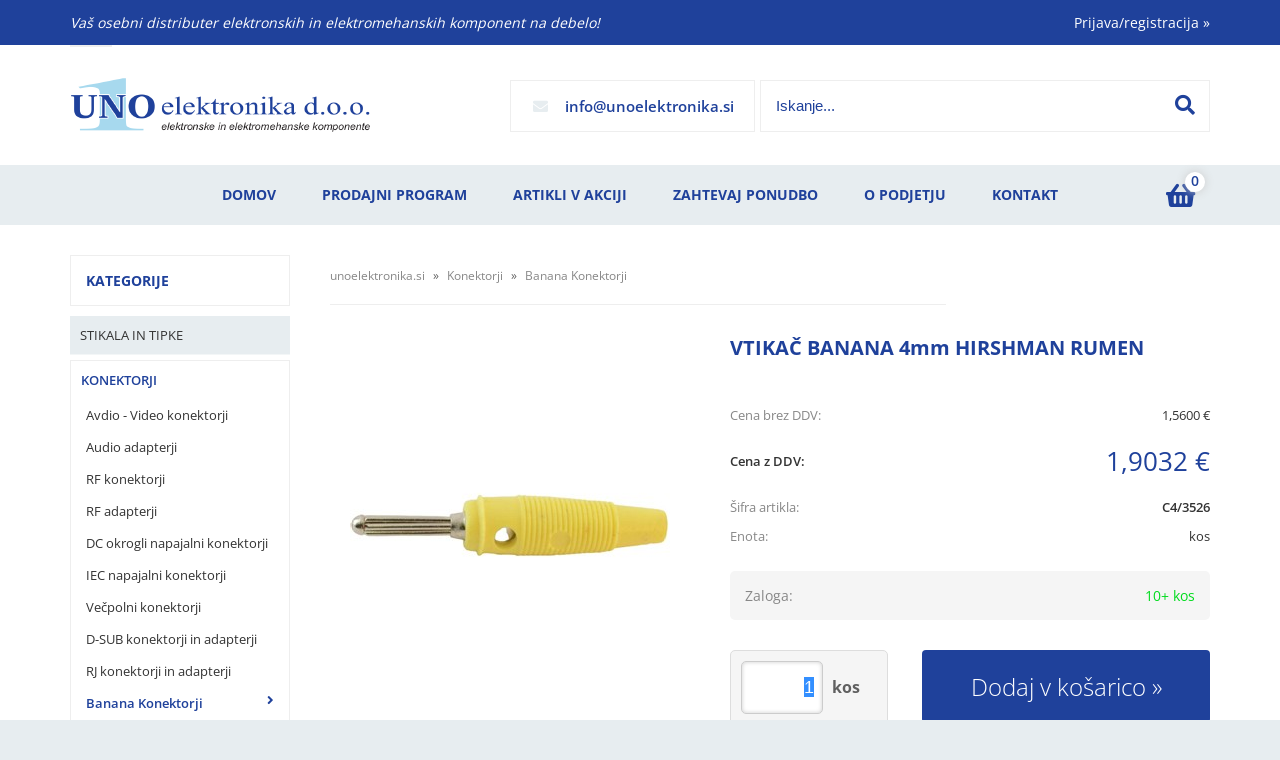

--- FILE ---
content_type: text/html; charset=utf-8
request_url: https://www.unoelektronika.si/izdelek/C4-sls-3526/vtikac-banana-4mm-hirshman-rumen
body_size: 22805
content:

<!DOCTYPE html>
<html lang='sl' data-shoptype='B2C' data-skin='uno' data-userstatus='anonymous'>

<head><meta charset="UTF-8" />
    <meta name="viewport" content='width=device-width, initial-scale=1'/>
    <meta name='mobile-web-app-capable' content='yes'>
<meta name='apple-mobile-web-app-status-bar-style' content='black-translucent'>
<link rel="canonical" href="https://www.unoelektronika.si/izdelek/C4-sls-3526/vtikac-banana-4mm-hirshman-rumen" />
<meta name='robots' content='index, follow' /><meta name='Googlebot' content='follow' /><meta name="fragment" content="!">
    <!--[if IE]><meta http-equiv="X-UA-Compatible" content="IE=Edge" /><![endif]-->
    
<style>.product-detail-container{border:1px solid #ccc}.product-detail-container ul li.price{font-weight:bold}.product-detail-container ul li.price p{font-size:15px}.product-detail-image{max-width:202px;overflow:hidden;margin:30px 28px 30px 0;float:left;padding-bottom:5px}.product-detail-image>a{border-radius:5px;-moz-border-radius:5px;-webkit-border-radius:5px;display:block;overflow:hidden;width:200px;position:relative;border:1px solid transparent;margin:0;padding:0}.product-detail-image>a>span,.product-detail-image>ul>li>a>span{position:absolute;top:0;left:0;width:100%;height:100%;display:block;background-color:transparent;filter:progid:DXImageTransform.Microsoft.gradient(startColorstr=#70f5f5f5,endColorstr=#70f5f5f5);zoom:1;background-color:rgba(250,250,250,.7);background-position:center;background-image:url(/img/icon-zoom.png);background-repeat:no-repeat;border-radius:5px;-moz-border-radius:5px;-webkit-border-radius:5px}.product-detail-image>ul>li>a>span{background-image:url(/img/icon-zoom-small.png)}.product-detail-image>ul>li.youtubeThumb>a>span{background-image:none;display:none}.product-detail-image>ul>li.youtubeThumb>a>img{opacity:.8}.product-detail-image>ul>li.youtubeThumb>a:hover>img{opacity:.3}.product-detail-image>ul>li.youtubeThumb>a>.embed-youtube-play{position:absolute;left:calc(50% - 20px);top:calc(50% - 20px);width:40px;height:40px;mask-image:url("/img/icons/fa-circle-play.svg");-webkit-mask-image:url("/img/icons/fa-circle-play.svg");background-color:#fff;mask-repeat:no-repeat;-webkit-mask-repeat:no-repeat;mask-position:center center}.product-detail-image>ul>li.youtubeThumb>a:hover>.embed-youtube-play{background-color:red}.product-detail-image>ul{float:left;margin:0 0 0 -10px}.product-detail-image>ul>li{float:left;margin:10px 0 0 10px;width:60px;height:60px;display:block;position:relative}.product-detail-image>a>img,.product-detail-image>ul>li>a>img{display:block;position:relative;z-index:0;border-radius:5px;-moz-border-radius:5px;-webkit-border-radius:5px}.product-detail-image>ul>li>a>img{width:60px;height:auto}.product-detail-image>ul>li>a{display:block;width:60px;height:60px;border-radius:5px;-moz-border-radius:5px;-webkit-border-radius:5px;border:1px solid #eee;overflow:hidden}.product-detail-rightcol{width:500px;float:right}.product-detail-rightcol>ul{width:500px;float:right;list-style:none;margin:10px 0 20px}.product-detail-rightcol>ul.pricesData{margin:0}.product-detail-rightcol>ul#tableData{margin-top:0}.product-detail-rightcol>ul>li{border-bottom:1px dotted #ccc;padding:5px;display:block;margin:0;font-size:12px;color:gray}.product-detail-rightcol>ul>li>p{float:right;color:#404040}.product-detail-rightcol>ul>li>p>b{font-size:14px}.product-detail-rightcol>ul>li>p>a,.product-detail-shortdesc>div>a{color:#404040;text-decoration:underline}.product-detail-rightcol>ul>li>p>a:hover,.product-detail-shortdesc>div>a:hover{text-decoration:none}.product-detail-rightcol #linkedProducts{width:100%;background:#f5f5f5;border-radius:5px;overflow:hidden;margin:0 0 20px}.product-detail-rightcol #linkedProducts h3{background:#eee;color:#333;font-size:14px;font-weight:600;padding:10px}.product-detail-rightcol #linkedProducts ul li{color:#333;font-size:13px;line-height:18px;font-weight:400;border-top:1px solid #fff;position:relative;padding:0 0 0 36px;overflow:hidden}.product-detail-rightcol #linkedProducts ul li span{font-weight:600;right:10px;top:calc(50% - 9px);position:absolute}.product-detail-rightcol #linkedProducts ul li label{height:56px;display:table-cell;vertical-align:middle;box-sizing:border-box;padding:10px 80px 10px 0}.product-detail-rightcol #linkedProducts ul li label a{color:#333}.product-detail-rightcol #linkedProducts ul li img{display:block;float:left;margin-right:10px}.product-detail-rightcol #linkedProducts ul li a:hover{text-decoration:underline}.product-detail-rightcol #linkedProducts ul li input[type=checkbox]{position:absolute;top:calc(50% - 6px);left:10px}.product-detail-rightcol #social{background:#f5f5f5}#social{margin:0 0 10px;padding:5px}#social .fb-like,#social .twitter-share-button,#social .google-plus{float:right;margin:0 0 0 10px;height:20px!important}#social .fb-like>span{height:22px!important}#social .google-plus{width:60px!important}#social .twitter-share-button{width:80px!important}.product-detail-rightcol .quantity{width:142px;float:right;margin:10px 40px 0 0;border:1px solid #ddd;background:#f5f5f5;padding:10px;-webkit-border-radius:5px;-moz-border-radius:5px;border-radius:5px;color:#606060}.product-detail-rightcol .quantity input{padding:8px;border:1px solid #ccc;background:#fff;color:#404040;-webkit-border-radius:5px;-moz-border-radius:5px;border-radius:5px;box-shadow:inset 0 0 4px #ccc;-webkit-box-shadow:inset 0 0 4px #ccc;-moz-box-shadow:inset 0 0 4px #ccc;width:65px;text-align:right;margin-right:5px;font-size:18px;line-height:18px}.product-detail-rightcol a#product-add,.product-detail-rightcol a#product-inquiry{width:150px;float:right;margin:10px 0;text-align:center;border:1px solid #000;background:#404040;color:#fff;padding:20px 0;font-size:18px;border-radius:10px;-moz-border-radius:10px;-webkit-border-radius:10px;cursor:pointer;-webkit-box-shadow:0 0 4px 0 #aaa;-moz-box-shadow:0 0 4px 0 #aaa;box-shadow:0 0 4px 0 #aaa;display:block}.product-detail-rightcol a:hover#product-add,.product-detail-rightcol a:hover#product-inquiry{background:#505050}.product-detail-rightcol a#product-add.disabled{background-color:#ccc;cursor:default}.product-detail-shortdesc{color:#404040;margin:30px 0 0;background:#f5f5f5;padding:10px;border-radius:5px;-moz-border-radius:5px;-webkit-border-radius:5px;float:right;display:block}.product-detail-shortdesc>div{font-size:12px;line-height:18px}.product-detail-shortdesc table{border-collapse:collapse;font-size:12px;width:100%}.product-detail-shortdesc table tr,.product-detail-desc table tr{border-bottom:1px dotted #ddd}.product-detail-shortdesc table tr td,.product-detail-desc table tr td{padding:5px}.product-detail-shortdesc table tr td{text-align:right}.product-detail-shortdesc table tr th,.product-detail-desc table tr th{padding:5px;font-weight:normal;text-align:left;color:gray}.product-detail-rightcol #freedelivery{display:block;width:100%;margin:-20px 0 20px}.product-detail-rightcol .freedelivery{display:block;padding:10px 0;font-size:13px;line-height:20px;color:#404040;font-weight:400;vertical-align:middle}.product-detail-rightcol .freedelivery:before{content:"";background:url("/img/icons/fas fa-truck.svg") left center no-repeat;width:24px;height:19.2px;display:inline-block;margin-right:20px;vertical-align:middle}.product-detail-rightcol p.freedelivery svg{width:24px;fill:#999;position:absolute;left:40px;top:35px}.product-detail-desc{background:#f5f5f5;padding:10px;border-radius:3px;-moz-border-radius:3px;-webkit-border-radius:3px;box-shadow:0 0 3px #aaa;-webkit-box-shadow:0 0 3px #aaa;-moz-box-shadow:0 0 3px #aaa;margin:40px 0 0}.product-detail-desc h3{border-bottom:1px solid #e5e5e5;padding:10px;font-size:16px;color:#606060;text-shadow:none}.product-detail-desc iframe,#article-title div.desc p iframe{width:640px;height:480px}.product-detail-desc div{padding:10px;font-size:12px;line-height:18px;color:#404040}.product-detail-desc a{color:#404040;text-decoration:underline}.product-detail-desc a:hover{text-decoration:none}.product-detail-desc table tr{font-size:12px;border:dotted 1px #e5e5e5}.product-detail-desc table th,.product-detail-desc table td{padding:5px 15px}.product-detail-desc ul{list-style-type:disc;padding:10px;line-height:18px;color:#404040}.product-detail-desc ul>li{margin:0 0 5px 5px}.product-detail-desc p{padding-top:10px}.unavailable{text-align:center;background:#d86464;border-radius:5px;padding:10px;margin-top:10px;color:#fff}.unavailable h2{margin:0 0 10px;font-size:20px}.unavailable p{font-size:12px}#stock-info{border-radius:5px;-moz-border-radius:5px;-webkit-border-radius:5px;background:#f5f5f5;padding:15px;position:relative;margin-bottom:20px}#stock-info p{color:#404040;font-size:16px;font-weight:bold}#stock-info p a{color:#404040;text-decoration:underline}#stock-info p.stockreminder{margin-top:10px}#stock-info p span{float:right;display:inline-block}#stock-info p span>i{font-style:normal}#stock-info p span.stock-yes{color:#00db1d}#stock-info p span.stock-no{color:red}#stock-info p span.stock-alert{color:#ff8135}#stock-info p span.supply{font-weight:normal;margin-left:10px}#stock-info>i{color:gray;font-size:12px}#stock-info>a[data-tooltip]:link,#stock-info>a[data-tooltip]:visited{position:absolute;text-decoration:none;display:block;font-weight:bold;font-size:14px;line-height:14px;background:gray;color:#fff;-webkit-border-radius:11px;-moz-border-radius:11px;border-radius:11px;width:22px;height:14px;text-align:center;bottom:10px;right:10px;padding:4px 0}#stock-info>a[data-tooltip]:hover{background:#202020}#stock-info>a[data-tooltip]:before{right:3px}article.extra>h3{font-size:16px;margin:40px 0 10px}div.options{float:right;border:solid 2px #404040;border-radius:5px;-moz-border-radius:5px;-webkit-border-radius:5px;margin:10px 0 20px 50px}div.options table{font-size:12px;line-height:12px;width:100%}div.options table th{font-weight:normal;background-color:#404040;color:#fff}div.options table th,div.options table td{text-align:left;padding:6px 20px}div.options table tr{border-bottom:dotted 1px #ccc}div.options table tr:first-child,div.options table tr:last-child{border:none}div.options table td.stock{text-align:center;vertical-align:middle}div.options table td.stock i{font-size:18px}div.options table td.stock .fa-check{color:#50c24e}div.options table td.stock .fa-times{color:red}div.options table th.stock,div.options table td.stock{text-align:center;padding:6px 5px}div.options table th.price,div.options table td.price{text-align:right;padding:6px 10px;white-space:nowrap}div.options table tr.disabled td{color:#aaa}div.options table tr:not(.disabled):hover{background-color:#efefef}div.options table tr:not(.disabled){cursor:pointer}div.options table tr.on{cursor:default;font-weight:bold;background-color:#efefef}div.options table a{color:#404040;text-decoration:underline}div.options table a:hover{text-decoration:none}.options #colorList a,.colors span{width:15px;margin-right:5px;border:solid 1px #efefef}.options span.color{display:inline-block;background-repeat:no-repeat;background-position:center;width:15px;height:15px}.options span.color.half{width:7px}.options span.color.third{width:5px}.options span.color.quarter{width:3px}.options span.color.fifth{width:3px}.options{width:320px;border:1px solid #ddd!important;background:#f5f5f5;padding:20px 20px 10px}.options>div{font-size:12px;color:#606060}.options label{cursor:default;display:block;margin-bottom:8px;font-weight:normal;color:#606060;font-size:12px}.options div#sizeList,.options div#colorList{margin-bottom:15px}.options select#ddlSizes,.options select#ddlColors{padding:8px;border:1px solid #ccc;background:#fff;color:#404040;-webkit-border-radius:5px;-moz-border-radius:5px;border-radius:5px;box-shadow:inset 0 0 4px #ccc;-webkit-box-shadow:inset 0 0 4px #ccc;-moz-box-shadow:inset 0 0 4px #ccc;width:318px}#baguetteBox-overlay{display:none;opacity:0;position:fixed;overflow:hidden;top:0;left:0;width:100%;height:100%;z-index:1000000;background-color:#222;background-color:rgba(0,0,0,.8);-webkit-transition:opacity .5s ease;transition:opacity .5s ease}#baguetteBox-overlay.visible{opacity:1}#baguetteBox-overlay .full-image{display:inline-block;position:relative;width:100%;height:100%;text-align:center}#baguetteBox-overlay .full-image figure{display:inline;margin:0;height:100%}#baguetteBox-overlay .full-image img{display:inline-block;width:auto;height:auto;max-height:100%;max-width:100%;vertical-align:middle;-webkit-box-shadow:0 0 8px rgba(0,0,0,.6);-moz-box-shadow:0 0 8px rgba(0,0,0,.6);box-shadow:0 0 8px rgba(0,0,0,.6)}#baguetteBox-overlay .full-image figcaption{display:block;position:absolute;bottom:0;width:100%;text-align:center;line-height:1.8;white-space:normal;color:#ccc;background-color:#000;background-color:rgba(0,0,0,.6);font-family:sans-serif}#baguetteBox-overlay .full-image:before{content:"";display:inline-block;height:50%;width:1px;margin-right:-1px}#baguetteBox-slider{position:absolute;left:0;top:0;height:100%;width:100%;white-space:nowrap;-webkit-transition:left .4s ease,-webkit-transform .4s ease;transition:left .4s ease,-webkit-transform .4s ease;transition:left .4s ease,transform .4s ease;transition:left .4s ease,transform .4s ease,-webkit-transform .4s ease,-moz-transform .4s ease}#baguetteBox-slider.bounce-from-right{-webkit-animation:bounceFromRight .4s ease-out;animation:bounceFromRight .4s ease-out}#baguetteBox-slider.bounce-from-left{-webkit-animation:bounceFromLeft .4s ease-out;animation:bounceFromLeft .4s ease-out}@-webkit-keyframes bounceFromRight{0%,100%{margin-left:0}50%{margin-left:-30px}}@keyframes bounceFromRight{0%,100%{margin-left:0}50%{margin-left:-30px}}@-webkit-keyframes bounceFromLeft{0%,100%{margin-left:0}50%{margin-left:30px}}@keyframes bounceFromLeft{0%,100%{margin-left:0}50%{margin-left:30px}}.baguetteBox-button#next-button,.baguetteBox-button#previous-button{top:50%;top:calc(50% - 30px);width:44px;height:60px}.baguetteBox-button{position:absolute;cursor:pointer;outline:0;padding:0;margin:0;border:0;-moz-border-radius:15%;border-radius:15%;background-color:#323232;background-color:rgba(50,50,50,.5);color:#ddd;font:1.6em sans-serif;-webkit-transition:background-color .4s ease;transition:background-color .4s ease}.baguetteBox-button:focus,.baguetteBox-button:hover{background-color:rgba(50,50,50,.9)}.baguetteBox-button#next-button{right:2%}.baguetteBox-button#previous-button{left:2%}.baguetteBox-button#close-button{top:20px;right:2%;right:calc(2% + 6px);width:30px;height:30px}.baguetteBox-button svg{position:absolute;left:0;top:0}.baguetteBox-spinner{width:40px;height:40px;display:inline-block;position:absolute;top:50%;left:50%;margin-top:-20px;margin-left:-20px}.baguetteBox-double-bounce1,.baguetteBox-double-bounce2{width:100%;height:100%;-moz-border-radius:50%;border-radius:50%;background-color:#fff;opacity:.6;position:absolute;top:0;left:0;-webkit-animation:bounce 2s infinite ease-in-out;animation:bounce 2s infinite ease-in-out}.baguetteBox-double-bounce2{-webkit-animation-delay:-1s;animation-delay:-1s}@-webkit-keyframes bounce{0%,100%{-webkit-transform:scale(0);transform:scale(0)}50%{-webkit-transform:scale(1);transform:scale(1)}}@keyframes bounce{0%,100%{-webkit-transform:scale(0);-moz-transform:scale(0);transform:scale(0)}50%{-webkit-transform:scale(1);-moz-transform:scale(1);transform:scale(1)}}</style>
<style>@font-face{font-family:'Open Sans';font-style:normal;font-weight:300;src:url('/css/fonts/open-sans-v27-latin-ext_latin-300.eot');src:local(''),url('/css/fonts/open-sans-v27-latin-ext_latin-300.eot?#iefix') format('embedded-opentype'),url('/css/fonts/open-sans-v27-latin-ext_latin-300.woff2') format('woff2'),url('/css/fonts/open-sans-v27-latin-ext_latin-300.woff') format('woff'),url('/css/fonts/open-sans-v27-latin-ext_latin-300.ttf') format('truetype'),url('/css/fonts/open-sans-v27-latin-ext_latin-300.svg#OpenSans') format('svg')}@font-face{font-family:'Open Sans';font-style:normal;font-weight:500;src:url('/css/fonts/open-sans-v27-latin-ext_latin-500.eot');src:local(''),url('/css/fonts/open-sans-v27-latin-ext_latin-500.eot?#iefix') format('embedded-opentype'),url('/css/fonts/open-sans-v27-latin-ext_latin-500.woff2') format('woff2'),url('/css/fonts/open-sans-v27-latin-ext_latin-500.woff') format('woff'),url('/css/fonts/open-sans-v27-latin-ext_latin-500.ttf') format('truetype'),url('/css/fonts/open-sans-v27-latin-ext_latin-500.svg#OpenSans') format('svg')}@font-face{font-family:'Open Sans';font-style:normal;font-weight:400;src:url('/css/fonts/open-sans-v27-latin-ext_latin-regular.eot');src:local(''),url('/css/fonts/open-sans-v27-latin-ext_latin-regular.eot?#iefix') format('embedded-opentype'),url('/css/fonts/open-sans-v27-latin-ext_latin-regular.woff2') format('woff2'),url('/css/fonts/open-sans-v27-latin-ext_latin-regular.woff') format('woff'),url('/css/fonts/open-sans-v27-latin-ext_latin-regular.ttf') format('truetype'),url('/css/fonts/open-sans-v27-latin-ext_latin-regular.svg#OpenSans') format('svg')}@font-face{font-family:'Open Sans';font-style:normal;font-weight:600;src:url('/css/fonts/open-sans-v27-latin-ext_latin-600.eot');src:local(''),url('/css/fonts/open-sans-v27-latin-ext_latin-600.eot?#iefix') format('embedded-opentype'),url('/css/fonts/open-sans-v27-latin-ext_latin-600.woff2') format('woff2'),url('/css/fonts/open-sans-v27-latin-ext_latin-600.woff') format('woff'),url('/css/fonts/open-sans-v27-latin-ext_latin-600.ttf') format('truetype'),url('/css/fonts/open-sans-v27-latin-ext_latin-600.svg#OpenSans') format('svg')}@font-face{font-family:'Open Sans';font-style:normal;font-weight:700;src:url('/css/fonts/open-sans-v27-latin-ext_latin-700.eot');src:local(''),url('/css/fonts/open-sans-v27-latin-ext_latin-700.eot?#iefix') format('embedded-opentype'),url('/css/fonts/open-sans-v27-latin-ext_latin-700.woff2') format('woff2'),url('/css/fonts/open-sans-v27-latin-ext_latin-700.woff') format('woff'),url('/css/fonts/open-sans-v27-latin-ext_latin-700.ttf') format('truetype'),url('/css/fonts/open-sans-v27-latin-ext_latin-700.svg#OpenSans') format('svg')}@font-face{font-family:'Open Sans';font-style:normal;font-weight:800;src:url('/css/fonts/open-sans-v27-latin-ext_latin-800.eot');src:local(''),url('/css/fonts/open-sans-v27-latin-ext_latin-800.eot?#iefix') format('embedded-opentype'),url('/css/fonts/open-sans-v27-latin-ext_latin-800.woff2') format('woff2'),url('/css/fonts/open-sans-v27-latin-ext_latin-800.woff') format('woff'),url('/css/fonts/open-sans-v27-latin-ext_latin-800.ttf') format('truetype'),url('/css/fonts/open-sans-v27-latin-ext_latin-800.svg#OpenSans') format('svg')}</style><link href="/css/general?v=5j8Sz6ZNGd4oZQFmS5iNU4-Di0CTyW7Xi1tCNQ6HFQI1" rel="stylesheet"/>

    <script>function docReady(fn){ if (document.readyState==="complete" || document.readyState==="interactive"){ setTimeout(fn,1); } else { document.addEventListener("DOMContentLoaded",fn); } }</script>
    <link rel='shortcut icon' href='/skin/uno/favicon.ico' /><!-- Global site tag (gtag.js) -->
                                    <script async src='https://www.googletagmanager.com/gtag/js?id=G-V5VWBMYQH5'></script>
                                    <script>
                                      window.dataLayer = window.dataLayer || [];
                                      function gtag(){dataLayer.push(arguments);}
                                      gtag('js', new Date());
                                      gtag('config', 'G-V5VWBMYQH5');
                                    </script><meta property="og:title" content="VTIKAČ BANANA 4mm HIRSHMAN RUMEN - UNO elektronika d.o.o." /><meta property="og:type" content="website" /><meta property="og:site_name" content="Vaša prva izbira!" /><meta property="og:url" content="https://www.unoelektronika.si/izdelek/C4-sls-3526/vtikac-banana-4mm-hirshman-rumen" /><meta property="og:description" content="Vtikač banana 4mm na vzmet s stransko vtičnico premer: 4mm barva: rumena nosilnost: 30A 30VCA 60VDC priklop vodnika: s privijačenjem za vodnike preseka ..." /><meta property="og:id" content="C4/3526" /><meta property="og:image" content="https://www.unoelektronika.si/image.ashx?id=C4%2F3526&amp;size=500&amp;fill=1&amp;.jpg&amp;fill=1&amp;watermark=0" /><meta property="og:image:width" content="500" /><meta property="og:image:height" content="500" /><meta property="product:condition" content="new" /><meta property="product:availability" content="in stock" /><meta property="product:price:amount" content="1.9032" /><meta property="product:price:currency" content="EUR" /><title>
	VTIKAČ BANANA 4mm HIRSHMAN RUMEN - UNO elektronika d.o.o.
</title><meta name="description" content="Vtikač banana 4mm na vzmet s stransko vtičnico premer: 4mm barva: rumena nosilnost: 30A 30VCA 60VDC priklop vodnika: s privijačenjem za vodnike preseka ..." /><meta name="keywords" content="VTIKAČ,BANANA,4mm,HIRSHMAN,RUMEN, uno elektronika" /></head>
<body id="Body1" class="bodyProduct">

<nav id='sidebar' style='display:none'>
<ul class='sidebarTop'></ul>
<ul class='headernav'></ul>
<ul id='sidebarCategories'><li><a Class='expandable' href='javascript:'></a><a class='toplevel hasChilds dynamic' href='/katalog/26/stikala-in-tipke' data-id='26' title='Stikala in tipke'>Stikala in tipke</a>
<ul><li><a href='/katalog/112/tipke' data-id='112' title='Tipke'>Tipke</a></li>
<li><a href='/katalog/114/stikala' data-id='114' title='Stikala'>Stikala</a></li>
<li><a href='/katalog/113/vzvodna-stikala' data-id='113' title='Vzvodna stikala'>Vzvodna stikala</a></li>
<li><a href='/katalog/115/koncna-stikala' data-id='115' title='Končna stikala'>Končna stikala</a></li>
<li><a href='/katalog/116/termicni-odklopniki-stikala' data-id='116' title='Termični odklopniki - stikala'>Termični odklopniki - stikala</a></li>
<li><a href='/katalog/117/zascita-za-stikala' data-id='117' title='Zaščita za stikala'>Zaščita za stikala</a></li>
<li><a href='/katalog/186/ostala-stikala' data-id='186' title='Ostala stikala'>Ostala stikala</a></li>
</ul>
</li>
<li><a Class='expandable on' href='javascript:'></a><a class='toplevel hasChilds dynamic on' href='/katalog/1/konektorji' data-id='1' title='Konektorji'>Konektorji</a>
<ul class='expand'><li><a href='/katalog/2/avdio-video-konektorji' data-id='2' title='Avdio - Video konektorji'>Avdio - Video konektorji</a></li>
<li><a href='/katalog/5/audio-adapterji' data-id='5' title='Audio adapterji'>Audio adapterji</a></li>
<li><a href='/katalog/10/rf-konektorji' data-id='10' title='RF konektorji'>RF konektorji</a></li>
<li><a href='/katalog/118/rf-adapterji' data-id='118' title='RF adapterji'>RF adapterji</a></li>
<li><a href='/katalog/17/dc-okrogli-napajalni-konektorji' data-id='17' title='DC okrogli napajalni konektorji'>DC okrogli napajalni konektorji</a></li>
<li><a href='/katalog/11/iec-napajalni-konektorji' data-id='11' title='IEC napajalni konektorji'>IEC napajalni konektorji</a></li>
<li><a Class='expandable' href='javascript:'></a><a class='hasChilds dynamic' href='/katalog/6/vecpolni-konektorji' data-id='6' title='Večpolni konektorji'>Večpolni konektorji</a>
<ul><li><a href='/katalog/8/okrogli-vecpolni-konektorji' data-id='8' title='Okrogli večpolni konektorji'>Okrogli večpolni konektorji</a></li>
<li><a href='/katalog/19/pravokotni-vecpolni-konektorji' data-id='19' title='Pravokotni večpolni konektorji'>Pravokotni večpolni konektorji</a></li>
<li><a href='/katalog/175/pini-za-vecpolne-konektorje' data-id='175' title='Pini za večpolne konektorje'>Pini za večpolne konektorje</a></li>
</ul>
</li>
<li><a href='/katalog/15/d-sub-konektorji-in-adapterji' data-id='15' title='D-SUB konektorji in adapterji'>D-SUB konektorji in adapterji</a></li>
<li><a href='/katalog/16/rj-konektorji-in-adapterji' data-id='16' title='RJ konektorji in adapterji'>RJ konektorji in adapterji</a></li>
<li><a class='on selected' href='/katalog/9/banana-konektorji' data-id='9' title='Banana Konektorji'>Banana Konektorji</a></li>
<li><a href='/katalog/13/vijacne-letvice' data-id='13' title='Vijačne letvice'>Vijačne letvice</a></li>
<li><a href='/katalog/12/solarni-konektorji' data-id='12' title='Solarni konektorji'>Solarni konektorji</a></li>
<li><a href='/katalog/224/konektorji-za-induktivne-senzorje' data-id='224' title='Konektorji za induktivne senzorje'>Konektorji za induktivne senzorje</a></li>
<li><a href='/katalog/20/ostali-konektorji' data-id='20' title='Ostali konektorji'>Ostali konektorji</a></li>
</ul>
</li>
<li><a Class='expandable' href='javascript:'></a><a class='toplevel hasChilds dynamic' href='/katalog/35/vezni-elementi-kabel-cevlji' data-id='35' title='Vezni elementi - kabel čevlji'>Vezni elementi - kabel čevlji</a>
<ul><li><a href='/katalog/129/faston' data-id='129' title='Faston'>Faston</a></li>
<li><a href='/katalog/130/izolacija-za-fastone' data-id='130' title='Izolacija za Fastone'>Izolacija za Fastone</a></li>
<li><a href='/katalog/131/blokci-faston' data-id='131' title='Blokci Faston'>Blokci Faston</a></li>
<li><a href='/katalog/134/ocesni-cevljicki-in-vilice' data-id='134' title='Očesni čevljički in vilice'>Očesni čevljički in vilice</a></li>
<li><a href='/katalog/132/votlice' data-id='132' title='Votlice'>Votlice</a></li>
<li><a href='/katalog/133/tulci' data-id='133' title='Tulci'>Tulci</a></li>
<li><a href='/katalog/164/vrstne-sponke' data-id='164' title='Vrstne sponke'>Vrstne sponke</a></li>
<li><a href='/katalog/187/ostali-vezni-elementi' data-id='187' title='Ostali vezni elementi'>Ostali vezni elementi</a></li>
</ul>
</li>
<li><a Class='expandable' href='javascript:'></a><a class='toplevel hasChilds dynamic' href='/katalog/22/baterije-in-akumulatorji' data-id='22' title='Baterije in Akumulatorji'>Baterije in Akumulatorji</a>
<ul><li><a href='/katalog/103/alkalne-baterije' data-id='103' title='Alkalne baterije'>Alkalne baterije</a></li>
<li><a href='/katalog/104/litijeve-baterije' data-id='104' title='Litijeve baterije'>Litijeve baterije</a></li>
<li><a href='/katalog/105/gumb-baterije' data-id='105' title='Gumb baterije'>Gumb baterije</a></li>
<li><a href='/katalog/53/akumulatorji-ni-mh-ni-cd' data-id='53' title='Akumulatorji Ni-Mh, Ni-cd'>Akumulatorji Ni-Mh, Ni-cd</a></li>
<li><a href='/katalog/102/suho-svinceni-pb-akumulatorji' data-id='102' title='Suho svinčeni Pb akumulatorji'>Suho svinčeni Pb akumulatorji</a></li>
<li><a href='/katalog/106/baterije-za-rocno-orodje' data-id='106' title='Baterije za ročno orodje'>Baterije za ročno orodje</a></li>
<li><a href='/katalog/119/nosilci-baterij-in-pribor' data-id='119' title='Nosilci baterij in pribor'>Nosilci baterij in pribor</a></li>
</ul>
</li>
<li><a Class='expandable' href='javascript:'></a><a class='toplevel hasChilds dynamic' href='/katalog/47/napajalniki-polnilci' data-id='47' title='Napajalniki, Polnilci'>Napajalniki, Polnilci</a>
<ul><li><a href='/katalog/75/napajalniki' data-id='75' title='Napajalniki'>Napajalniki</a></li>
<li><a href='/katalog/73/polnilci' data-id='73' title='Polnilci'>Polnilci</a></li>
<li><a href='/katalog/120/laboratorijski-napajalniki' data-id='120' title='Laboratorijski napajalniki'>Laboratorijski napajalniki</a></li>
</ul>
</li>
<li><a Class='expandable' href='javascript:'></a><a class='toplevel hasChilds dynamic' href='/katalog/171/pretvorniki-in-ups' data-id='171' title='Pretvorniki in UPS'>Pretvorniki in UPS</a>
<ul><li><a href='/katalog/173/pretvorniki' data-id='173' title='Pretvorniki'>Pretvorniki</a></li>
<li><a href='/katalog/174/ups-neprekinjeno-napajanje' data-id='174' title='UPS neprekinjeno napajanje'>UPS neprekinjeno napajanje</a></li>
</ul>
</li>
<li><a Class='expandable' href='javascript:'></a><a class='toplevel hasChilds dynamic' href='/katalog/166/releji' data-id='166' title='Releji'>Releji</a>
<ul><li><a href='/katalog/167/releji' data-id='167' title='Releji'>Releji</a></li>
<li><a href='/katalog/211/casovni-releji' data-id='211' title='Časovni releji'>Časovni releji</a></li>
<li><a href='/katalog/169/podnozja-releja' data-id='169' title='Podnožja releja'>Podnožja releja</a></li>
<li><a href='/katalog/168/polprevodniski-releji-ssr' data-id='168' title='Polprevodniški releji SSR'>Polprevodniški releji SSR</a></li>
</ul>
</li>
<li><a Class='expandable' href='javascript:'></a><a class='toplevel hasChilds dynamic' href='/katalog/24/ventilatorji-in-pribor' data-id='24' title='Ventilatorji in pribor'>Ventilatorji in pribor</a>
<ul><li><a href='/katalog/188/ventilatorji' data-id='188' title='Ventilatorji'>Ventilatorji</a></li>
<li><a href='/katalog/142/zascitne-mrezice-in-filtri' data-id='142' title='Zaščitne mrežice in filtri'>Zaščitne mrežice in filtri</a></li>
<li><a href='/katalog/214/napajalni-kabli-za-ventilatorje' data-id='214' title='Napajalni kabli za ventilatorje'>Napajalni kabli za ventilatorje</a></li>
</ul>
</li>
<li><a Class='expandable' href='javascript:'></a><a class='toplevel hasChilds dynamic' href='/katalog/29/varovalke' data-id='29' title='Varovalke'>Varovalke</a>
<ul><li><a href='/katalog/122/varovalke-5x20mm' data-id='122' title='Varovalke 5x20mm'>Varovalke 5x20mm</a></li>
<li><a href='/katalog/221/varovalke-5x25mm' data-id='221' title='Varovalke 5x25mm'>Varovalke 5x25mm</a></li>
<li><a href='/katalog/123/varovalke-63x32mm' data-id='123' title='Varovalke 6,3x32mm'>Varovalke 6,3x32mm</a></li>
<li><a href='/katalog/193/varovalke-10x38mm' data-id='193' title='Varovalke 10x38mm'>Varovalke 10x38mm</a></li>
<li><a href='/katalog/66/nozaste-varovalke' data-id='66' title='Nožaste varovalke'>Nožaste varovalke</a></li>
<li><a href='/katalog/124/varovalke-za-na-tiskano-vezje' data-id='124' title='Varovalke za na tiskano vezje'>Varovalke za na tiskano vezje</a></li>
<li><a href='/katalog/127/termicni-odklopniki' data-id='127' title='Termični odklopniki'>Termični odklopniki</a></li>
<li><a href='/katalog/125/termicne-varovalke-cut-off' data-id='125' title='Termične varovalke "Cut Off "'>Termične varovalke "Cut Off "</a></li>
<li><a href='/katalog/194/avtomatski-odklopniki' data-id='194' title='Avtomatski odklopniki'>Avtomatski odklopniki</a></li>
<li><a href='/katalog/128/nosilci-varovalk' data-id='128' title='Nosilci varovalk'>Nosilci varovalk</a></li>
<li><a href='/katalog/176/ostale-varovalke' data-id='176' title='Ostale varovalke'>Ostale varovalke</a></li>
</ul>
</li>
<li><a Class='expandable' href='javascript:'></a><a class='toplevel hasChilds dynamic' href='/katalog/28/pasivne-komponente' data-id='28' title='Pasivne komponente'>Pasivne komponente</a>
<ul><li><a href='/katalog/203/upori' data-id='203' title='Upori'>Upori</a></li>
<li><a Class='expandable' href='javascript:'></a><a class='hasChilds dynamic' href='/katalog/155/potenciometri-in-pribor' data-id='155' title='Potenciometri in pribor'>Potenciometri in pribor</a>
<ul><li><a href='/katalog/195/potenciometri' data-id='195' title='Potenciometri'>Potenciometri</a></li>
<li><a href='/katalog/159/gumbi-za-potenciometre' data-id='159' title='Gumbi za potenciometre'>Gumbi za potenciometre</a></li>
</ul>
</li>
<li><a href='/katalog/41/trimerji' data-id='41' title='Trimerji'>Trimerji</a></li>
<li><a href='/katalog/153/poliesterski-kondenzatorji' data-id='153' title='Poliesterski kondenzatorji'>Poliesterski kondenzatorji</a></li>
<li><a href='/katalog/198/polipropilenski-kondenzatorji' data-id='198' title='Polipropilenski kondenzatorji'>Polipropilenski kondenzatorji</a></li>
<li><a href='/katalog/218/keramicni-kondenzatorji' data-id='218' title='Keramični kondenzatorji'>Keramični kondenzatorji</a></li>
<li><a href='/katalog/154/elektrolitski-kondenzatorji' data-id='154' title='Elektrolitski kondenzatorji'>Elektrolitski kondenzatorji</a></li>
<li><a href='/katalog/42/motorski-delovni-kondenzatorji' data-id='42' title='Motorski delovni kondenzatorji'>Motorski delovni kondenzatorji</a></li>
<li><a href='/katalog/43/motorski-zagonski-kondenzatorji' data-id='43' title='Motorski zagonski kondenzatorji'>Motorski zagonski kondenzatorji</a></li>
<li><a href='/katalog/220/kondenzatorji-za-kompenzacijo-jalove-moci' data-id='220' title='Kondenzatorji za kompenzacijo jalove moči'>Kondenzatorji za kompenzacijo jalove moči</a></li>
<li><a href='/katalog/196/temperaturni-senzorji-ntc-ptc-pt100' data-id='196' title='Temperaturni senzorji, NTC, PTC, Pt100,..'>Temperaturni senzorji, NTC, PTC, Pt100,..</a></li>
<li><a href='/katalog/197/vcr-varistorji' data-id='197' title='VCR Varistorji'>VCR Varistorji</a></li>
</ul>
</li>
<li><a Class='expandable' href='javascript:'></a><a class='toplevel hasChilds dynamic' href='/katalog/23/polprevodniske-komponente' data-id='23' title='Polprevodniške komponente'>Polprevodniške komponente</a>
<ul><li><a href='/katalog/157/diode' data-id='157' title='Diode'>Diode</a></li>
<li><a href='/katalog/158/usmerniski-mostici-greatz' data-id='158' title='Usmerniški mostiči - GREATZ'>Usmerniški mostiči - GREATZ</a></li>
<li><a href='/katalog/179/tranzistorji' data-id='179' title='Tranzistorji'>Tranzistorji</a></li>
<li><a href='/katalog/180/scr-triaki' data-id='180' title='SCR, Triaki'>SCR, Triaki</a></li>
<li><a href='/katalog/181/ic-vezja' data-id='181' title='IC vezja'>IC vezja</a></li>
<li><a href='/katalog/182/regulatorji-napetosti' data-id='182' title='Regulatorji napetosti'>Regulatorji napetosti</a></li>
<li><a href='/katalog/183/razno' data-id='183' title='Razno'>Razno</a></li>
</ul>
</li>
<li><a Class='expandable' href='javascript:'></a><a class='toplevel hasChilds dynamic' href='/katalog/45/optoelektronika' data-id='45' title='Optoelektronika'>Optoelektronika</a>
<ul><li><a href='/katalog/79/signalne-zarnice' data-id='79' title='Signalne žarnice'>Signalne žarnice</a></li>
<li><a href='/katalog/80/led-diode' data-id='80' title='Led diode'>Led diode</a></li>
<li><a href='/katalog/81/kontrolne-signalne-lucke' data-id='81' title='Kontrolne Signalne lučke'>Kontrolne Signalne lučke</a></li>
<li><a href='/katalog/219/zarnice-sijalke' data-id='219' title='Žarnice, Sijalke'>Žarnice, Sijalke</a></li>
<li><a href='/katalog/82/okovi' data-id='82' title='Okovi'>Okovi</a></li>
<li><a href='/katalog/126/led-trakovi' data-id='126' title='Led trakovi'>Led trakovi</a></li>
</ul>
</li>
<li><a Class='expandable' href='javascript:'></a><a class='toplevel hasChilds dynamic' href='/katalog/93/povezovalni-kabli' data-id='93' title='Povezovalni kabli'>Povezovalni kabli</a>
<ul><li><a href='/katalog/94/audio-video-kabli' data-id='94' title='Audio - Video kabli'>Audio - Video kabli</a></li>
<li><a href='/katalog/97/hdmi-dvi-vga-displayport-kabli' data-id='97' title='HDMI, DVI, VGA, DISPLAYPORT kabli'>HDMI, DVI, VGA, DISPLAYPORT kabli</a></li>
<li><a href='/katalog/160/usb-kabli' data-id='160' title='USB kabli'>USB kabli</a></li>
<li><a href='/katalog/95/patch-kabli' data-id='95' title='PATCH kabli'>PATCH kabli</a></li>
<li><a href='/katalog/98/napajalni-kabli' data-id='98' title='Napajalni kabli'>Napajalni kabli</a></li>
<li><a href='/katalog/192/telefonski-kabli' data-id='192' title='Telefonski kabli'>Telefonski kabli</a></li>
<li><a href='/katalog/210/drugi-povezovalni-kabli' data-id='210' title='Drugi povezovalni kabli'>Drugi povezovalni kabli</a></li>
</ul>
</li>
<li><a Class='expandable' href='javascript:'></a><a class='toplevel hasChilds dynamic' href='/katalog/31/vodniki-in-kabli' data-id='31' title='Vodniki in kabli'>Vodniki in kabli</a>
<ul><li><a href='/katalog/100/tv-sat-kabli' data-id='100' title='TV / SAT kabli'>TV / SAT kabli</a></li>
<li><a href='/katalog/56/rf-kabli' data-id='56' title='RF kabli'>RF kabli</a></li>
<li><a href='/katalog/144/mikrofonski-kabli' data-id='144' title='Mikrofonski kabli'>Mikrofonski kabli</a></li>
<li><a href='/katalog/163/vodniki' data-id='163' title='Vodniki'>Vodniki</a></li>
<li><a href='/katalog/162/veczilni-kabli' data-id='162' title='Večžilni kabli'>Večžilni kabli</a></li>
<li><a href='/katalog/143/kabli-za-zvocnike' data-id='143' title='Kabli za zvočnike'>Kabli za zvočnike</a></li>
<li><a href='/katalog/145/cat5-cat6-kabli' data-id='145' title='CAT5, CAT6 kabli'>CAT5, CAT6 kabli</a></li>
<li><a href='/katalog/212/telefonski-kabli' data-id='212' title='Telefonski kabli'>Telefonski kabli</a></li>
<li><a href='/katalog/161/flat-kabli' data-id='161' title='Flat kabli'>Flat kabli</a></li>
</ul>
</li>
<li><a Class='expandable' href='javascript:'></a><a class='toplevel hasChilds dynamic' href='/katalog/107/pribor-za-kable' data-id='107' title='Pribor za kable'>Pribor za kable</a>
<ul><li><a href='/katalog/110/termoskrcne-cevi' data-id='110' title='Termoskrčne cevi'>Termoskrčne cevi</a></li>
<li><a href='/katalog/109/buzirke' data-id='109' title='Bužirke'>Bužirke</a></li>
<li><a href='/katalog/108/uvodnice-za-kable' data-id='108' title='Uvodnice za kable'>Uvodnice za kable</a></li>
<li><a href='/katalog/213/nosilci-kablov' data-id='213' title='Nosilci kablov'>Nosilci kablov</a></li>
<li><a href='/katalog/111/objemke-z-zebljickom' data-id='111' title='Objemke z žebljičkom'>Objemke z žebljičkom</a></li>
</ul>
</li>
<li><a Class='expandable' href='javascript:'></a><a class='toplevel hasChilds dynamic' href='/katalog/147/kabelske-vezice-spirale' data-id='147' title='Kabelske vezice, Spirale'>Kabelske vezice, Spirale</a>
<ul><li><a href='/katalog/184/kabelske-vezice' data-id='184' title='Kabelske vezice'>Kabelske vezice</a></li>
<li><a href='/katalog/228/vezice-inox' data-id='228' title='Vezice INOX'>Vezice INOX</a></li>
<li><a href='/katalog/149/vezice-za-veckratno-odpiranje' data-id='149' title='Vezice za večkratno odpiranje'>Vezice za večkratno odpiranje</a></li>
<li><a href='/katalog/148/vezice-z-napisno-tablico' data-id='148' title='Vezice z napisno tablico'>Vezice z napisno tablico</a></li>
<li><a href='/katalog/150/nosilci-vezic' data-id='150' title='Nosilci vezic'>Nosilci vezic</a></li>
<li><a href='/katalog/151/spirale' data-id='151' title='Spirale'>Spirale</a></li>
</ul>
</li>
<li><a class='toplevel' href='/katalog/36/izolirni-trakovi' data-id='36' title='Izolirni trakovi'>Izolirni trakovi</a></li>
<li><a Class='expandable' href='javascript:'></a><a class='toplevel hasChilds dynamic' href='/katalog/34/merilni-instrumenti' data-id='34' title='Merilni instrumenti'>Merilni instrumenti</a>
<ul><li><a href='/katalog/76/multimetri' data-id='76' title='Multimetri'>Multimetri</a></li>
<li><a href='/katalog/226/mikroskopi' data-id='226' title='Mikroskopi'>Mikroskopi</a></li>
<li><a href='/katalog/77/panelni-instrumenti' data-id='77' title='Panelni instrumenti'>Panelni instrumenti</a></li>
<li><a href='/katalog/78/pribor-za-merilne-instrumente' data-id='78' title='Pribor za merilne instrumente'>Pribor za merilne instrumente</a></li>
</ul>
</li>
<li><a Class='expandable' href='javascript:'></a><a class='toplevel hasChilds dynamic' href='/katalog/84/spajkalna-tehnika' data-id='84' title='Spajkalna tehnika'>Spajkalna tehnika</a>
<ul><li><a href='/katalog/86/spajkala' data-id='86' title='Spajkala'>Spajkala</a></li>
<li><a href='/katalog/185/spajkala-na-plin' data-id='185' title='Spajkala na plin'>Spajkala na plin</a></li>
<li><a href='/katalog/87/konice-za-spajkala' data-id='87' title='Konice za spajkala'>Konice za spajkala</a></li>
<li><a href='/katalog/89/spajkalni-pribor' data-id='89' title='Spajkalni pribor'>Spajkalni pribor</a></li>
<li><a href='/katalog/88/cin' data-id='88' title='Cin'>Cin</a></li>
<li><a href='/katalog/139/plin-za-spajkala' data-id='139' title='Plin za spajkala'>Plin za spajkala</a></li>
<li><a href='/katalog/189/lupe' data-id='189' title='Lupe'>Lupe</a></li>
</ul>
</li>
<li><a Class='expandable' href='javascript:'></a><a class='toplevel hasChilds dynamic' href='/katalog/49/avtomatika' data-id='49' title='Avtomatika'>Avtomatika</a>
<ul><li><a href='/katalog/50/induktivna-in-kapacitivna-stikala' data-id='50' title='Induktivna in kapacitivna stikala'>Induktivna in kapacitivna stikala</a></li>
<li><a href='/katalog/215/stevci' data-id='215' title='Števci'>Števci</a></li>
<li><a href='/katalog/229/regulacija-in-nadzor' data-id='229' title='Regulacija in nadzor'>Regulacija in nadzor</a></li>
<li><a href='/katalog/115/koncna-stikala' data-id='115' title='Končna stikala'>Končna stikala</a></li>
<li><a href='/katalog/224/konektorji-za-induktivne-senzorje' data-id='224' title='Konektorji za induktivne senzorje'>Konektorji za induktivne senzorje</a></li>
</ul>
</li>
<li><a class='toplevel' href='/katalog/227/solarne-svetilke' data-id='227' title='Solarne svetilke'>Solarne svetilke</a></li>
<li><a Class='expandable' href='javascript:'></a><a class='toplevel hasChilds dynamic' href='/katalog/71/elektro-material' data-id='71' title='Elektro material'>Elektro material</a>
<ul><li><a href='/katalog/72/konektorji-adapterji' data-id='72' title='Konektorji - adapterji'>Konektorji - adapterji</a></li>
<li><a href='/katalog/225/smart-home' data-id='225' title='Smart home'>Smart home</a></li>
</ul>
</li>
<li><a Class='expandable' href='javascript:'></a><a class='toplevel hasChilds dynamic' href='/katalog/52/orodje' data-id='52' title='Orodje'>Orodje</a>
<ul><li><a href='/katalog/136/klesce' data-id='136' title='Klešče'>Klešče</a></li>
<li><a href='/katalog/191/orodje-za-snemanje-izolacije' data-id='191' title='Orodje za Snemanje izolacije'>Orodje za Snemanje izolacije</a></li>
<li><a href='/katalog/137/pincete' data-id='137' title='Pincete'>Pincete</a></li>
<li><a href='/katalog/190/izvijaci' data-id='190' title='Izvijači'>Izvijači</a></li>
<li><a href='/katalog/189/lupe' data-id='189' title='Lupe'>Lupe</a></li>
</ul>
</li>
<li><a Class='expandable' href='javascript:'></a><a class='toplevel hasChilds dynamic' href='/katalog/177/kemijski-izdelki' data-id='177' title='Kemijski izdelki'>Kemijski izdelki</a>
<ul><li><a href='/katalog/138/spreji' data-id='138' title='Spreji'>Spreji</a></li>
<li><a href='/katalog/178/paste' data-id='178' title='Paste'>Paste</a></li>
</ul>
</li>
<li><a class='toplevel' href='/katalog/83/krokodili' data-id='83' title='Krokodili'>Krokodili</a></li>
<li><a Class='expandable' href='javascript:'></a><a class='toplevel hasChilds dynamic' href='/katalog/32/car-audio' data-id='32' title='Car audio'>Car audio</a>
<ul><li><a href='/katalog/65/prikljucni-kabli-za-avtoradie' data-id='65' title='Priključni kabli za avtoradie'>Priključni kabli za avtoradie</a></li>
<li><a href='/katalog/68/avtomobilski-konektorji-in-adapterji' data-id='68' title='Avtomobilski konektorji in adapterji'>Avtomobilski konektorji in adapterji</a></li>
<li><a href='/katalog/209/zvocniki' data-id='209' title='Zvočniki'>Zvočniki</a></li>
</ul>
</li>
<li><a Class='expandable' href='javascript:'></a><a class='toplevel hasChilds dynamic' href='/katalog/21/antenski-material' data-id='21' title='Antenski material'>Antenski material</a>
<ul><li><a href='/katalog/44/tv-sat-konektorji-in-adapterji' data-id='44' title='TV / SAT konektorji in adapterji'>TV / SAT konektorji in adapterji</a></li>
<li><a href='/katalog/54/ojacevalniki-mesalci-delilniki-napajalniki' data-id='54' title='Ojačevalniki, Mešalci, Delilniki, Napajalniki'>Ojačevalniki, Mešalci, Delilniki, Napajalniki</a></li>
<li><a href='/katalog/57/tv-in-sat-antene' data-id='57' title='TV in SAT antene'>TV in SAT antene</a></li>
<li><a href='/katalog/101/antenski-montazni-pribor' data-id='101' title='Antenski montažni pribor'>Antenski montažni pribor</a></li>
</ul>
</li>
<li><a Class='expandable' href='javascript:'></a><a class='toplevel hasChilds dynamic' href='/katalog/48/mehanski-elementi' data-id='48' title='Mehanski elementi'>Mehanski elementi</a>
<ul><li><a href='/katalog/165/vijaki-matice-in-distancniki' data-id='165' title='Vijaki matice in distančniki'>Vijaki matice in distančniki</a></li>
<li><a href='/katalog/217/ohisja' data-id='217' title='Ohišja'>Ohišja</a></li>
<li><a href='/katalog/222/predalniki' data-id='222' title='Predalniki'>Predalniki</a></li>
</ul>
</li>
<li><a class='toplevel' href='/katalog/216/razno' data-id='216' title='Razno'>Razno</a></li>
</ul><script>
                                docReady(function () {
                                $('ul#sidebarCategories li .expandable').click(function () {
                                    var ulElement = $(this).parent().find('ul:first');
                                    if (ulElement.is(':visible')) {
                                        $(this).removeClass('on').next().removeClass('on');
                                    } else {
                                        $(this).addClass('on').next().addClass('on');
                                    }
                                    ulElement.slideToggle('fast');
                                    return false;
                                }).parent().find('ul:first:not(.expand)').hide();
                                $.each($('ul#sidebarCategories>li.on.toplevel>ul.expand'), function () {
                                    $(this).show();
                                });
                                });
                            </script>
<ul class='sidebarBottom'></ul>
</nav>
<div id='pageBody'>


<div class='contentOverlay'></div>
<div id='bottombar' class='contact'>
    <div class='top'>
        <a class='close' href='javascript:' aria-label='Zapri'></a>
    </div>
    
</div>

<header>
    

<div class="headerBarTop">
    <div class="headerContainer">
        <div class="slogan">Vaš osebni distributer elektronskih in elektromehanskih komponent na debelo!</div>
          
        <div id='user-nav' class='hide'>
            <a href='/login.aspx' id='header-login'>Prijava/registracija <span>»</span></a>
        </div>
    </div>
</div>
<div class="headerContainer main">
    <label for='toggleSidebar'><input type='checkbox' id='toggleSidebar' class='nav-trigger' aria-hidden='true' tabindex='-1' style='display:none' /><span></span><span></span><span></span></label>
    <div class="headerInfo">
    </div>
    <div class="searchWrapper">
        
        <div class="headerInfo">
            <i class="fas fa-envelope fa-fw" aria-hidden="true"></i><a href='#' onmouseover="this.href='mai' + 'lto:' + 'info' + String.fromCharCode(64) + 'unoelektronika.si'">info<at></at>unoelektronika.si</a>
        </div>
        
<div id='search' class='hide'>
    <input type='text' autocomplete='off' maxlength='40' inputmode='search' />
    <a href='javascript:' title='Iskanje'><i class='fas fa-search'></i></a>    
</div>

<script>
// <!--
docReady(function() {
    $('#search').find('a').click(function () {
        var obj = $('#search input[type=text]');
        if ((obj.val() == '') || (obj.val() == obj.attr('placeholder'))) return false;
        var needsReload = getParam('search');
        document.location = "/products.aspx?view=search#!search=" + encodeURIComponent(obj.val());
        if (needsReload) location.reload();
    });
    $('#search input[type=text]').keypress(function (e) {
        if (e.which == 13) {
            e.preventDefault();
            $(this).parent().find('a').click();
        }
    });
    $('#search input').attr('placeholder', sSearchTip);



    $('#search input').autocomplete({
        serviceUrl: '/v2/getAjaxSearchResults.ashx',
        minChars: 3,
        triggerSelectOnValidInput: false,
        preserveInput: true,
        groupBy: 'category',
        formatResult: _formatResult,
        onSearchError: function (query, jqXHR, textStatus, errorThrown) {},
        onSelect: function (suggestion) {
            document.location = suggestion.data.url;
        }
    });
    
    function _formatResult(suggestion, currentValue) {
        //console.dir(suggestion);
        if (!currentValue) {
            return suggestion.value;
        }

        var utils = (function () {
            return {
                escapeRegExChars: function (value) {
                    return value.replace(/[|\\{}()[\]^$+*?.]/g, "\\$&");
                },
                createNode: function (containerClass) {
                    var div = document.createElement('div');
                    div.className = containerClass;
                    div.style.position = 'absolute';
                    div.style.display = 'none';
                    return div;
                }
            };
        }());

        var pattern = new RegExp("(" + currentValue.trim().split(" ").join("|") + ")", "gi");
        return suggestion.data.html.replace("[VALUE]", suggestion.value.replace(new RegExp(pattern, 'gi'), '<strong>$1<\/strong>'));
    };


});
// -->
</script>

    </div>
   
    <a href='/' id='homelink'></a>
</div>
<div class="headerBarBottom">
    <div class="headerContainer">
    
<div id='basket' class='hide'>
    <a href='javascript:'  aria-label='Košarica'></a>
    <span class='qtyLabel'>Količina:</span>
    <p class="qty sl">0</p>
    <br />
    <span class='sumLabel'>Znesek:</span>
    <p class='sum'>0,00 <b>€</b></p>
    <div id='basketList'></div>
</div>

<script>
// <!--
docReady(function () {
    
    $('#basket a').click(function () {
        if ($('#basketList div').is(':hidden')) {
            basketOverlay();
        } else {
            basketOverlayClose();
        }
    });
});
// -->
</script>
        <nav>
            <ul>
<li><a href="/" title="Domov">Domov</a></li>
<li><a href="/kategorije">Prodajni program</a></li>
<li><a href="/products.aspx?view=action#!sort=date">Artikli v akciji</a></li>
<li><a href="/content.aspx?id=12">Zahtevaj ponudbo</a></li>
<!--<li><a href="/content.aspx?id=9">Dostava »JUST IN TIME«</a></li>-->
<li><a href="/content.aspx?id=1">O podjetju</a></li>
<li><a href="/content.aspx?id=2">Kontakt</a></li>
</ul>
        </nav>
    </div>
</div>
<script>
// <!--
docReady(function() {
    var $headerHeight = $('header').not('.sticking').outerHeight();
    $(window).scroll(function () {
        if ($(window).scrollTop() >= $headerHeight && $('header').not('.sticking') && ($('#basketList>div').length == 0 || $('#basketList>div').css('display') == 'none')) {
            $('header').addClass('sticking');
            $('body').css('padding-top', ($headerHeight));
        }
        else {
            $('header').removeClass('sticking');
            $('body').css('padding-top', 0);
        }
    });

    if ($('#filters').length > 0) {
        $('#filtersWrapper').appendTo('aside');
    }
});
 // -->
</script>
    
</header>
<script>
// <!--
    var bUpperCase = "1";
var sSearchTip = "Iskanje...";
var sEmailInvalid = "Vnešeni e-mail naslov je neveljaven.";
var sEmailMisspelled = "Ste morda mislili";
var sNewsletterTip = "Vnesite svoj e-mail naslov.";
var sNewsletterNotConfirmed = "Prosimo, da obkljukate spodnje soglasje.";
var sNewsletterSuccess = "Prijava je bila uspešna!";
var sNewsletterFailed = "Pri pošiljanju e-mail obvestila o prijavi na prejemanje novic je prišlo do napake :(<br />Prijava je bila kljub temu uspešna.";
var sContactFormSuccess = "Sporočilo je bilo uspešno poslano!";
var sBasketIsEmpty = "Vaša košarica je prazna.";
var bBasketPreviewDisableAutoClose = "0";
var sCompanySourceVasco = "Podatki so bili prebrani iz šifranta naših partnerjev.";
var sCompanySourceVPI = "Podatki so bili prebrani iz Vasco poslovnega imenika (VPI).";
var sCompanySourceVIES = "Podatki so bili prebrani iz uradne <a href='http://ec.europa.eu/taxation_customs/vies/' title='VAT Information Exchange System (VIES)' rel='nofollow' target='_blank'>EU VIES baze</a>.";
var sCompanyDetailsNotFound = "Podatkov o podjetju ni bilo mogoče najti.";
var sErrorTitle = "Prišlo je do nepričakovane napake :(";
var sErrorNotified = "Podrobnosti o napaki so bile posredovane administratorju.";
var sJsPleaseWait = "Trenutek...";
var sJsContinue = "Nadaljuj...";
var sOrderFinishing = "Zaključujem naročilo, samo trenutek...";
var sBasketRemove = "Izdelek je odstranjen.";
var sPaymentRedirect = "Preusmerjam na plačilno stran, samo trenutek...";
var sContactFormNameRequired = "Vnesite ime in priimek.";
var sContactFormEmailRequired = "Vnesite veljaven e-mail naslov.";
var sContactFormPhoneRequired = "Vnesite vašo telefonsko številko.";
var sContactFormPhoneInvalid = "Vnesite veljavno telefonsko številko.";
var sContactFormMessageRequired = "Vnesite sporočilo.";
var sPackagingQuantityUpdateInfo = "Ta artikel je pakiran po {quantity-package} {unit} skupaj, zato ga v količini {quantity-user} {unit} žal ni mogoče naročiti. Količina je bila samodejno popravljena na {quantity-more} {unit}";
var sPackagingQuantityLess = ", lahko pa jo zmanjšate na {quantity-less} {unit}";
var sNewsletterPlaceholder = "Vaš e-mail naslov...";
var sStockReminderAddedSuccess = "Uspešno ste se prijavili na obveščanje o zalogi. Ko bo izdelek ponovno na zalogi, vas obvestimo.";
var sPriceReminderAddedSuccess = "Uspešno ste se prijavili na obveščanje o znižanju cene. Ko se izdelku zniža cena, vas obvestimo.";
var sAvailabilityAskReachedStock = "Zaloga izdelka je manjša kot količina, ki jo želite naročiti. Ga želite kljub temu dodati v košarico?";
var sAvailabilityAskNoStock = "Izdelka ni na zalogi. Ga želite kljub temu dodati v košarico?";
var sYes = "Da";
var sNo = "Ne";
var sjsProductOptions = "Pozabili ste izbrati izvedbo izdelka!";
var sjsProductError = "Tega artikla ni mogoče dodati v košarico. Prosimo, da nas o napaki obvestite.";
var bSlideDown = true;
var wishlistEnabled = false;
var filterStockOnlyCheckedByDefault = false;
var sDecimalSeparator = ",";
var iDefaultCountry = "705";
var iCountrySI = "705";
var iCountryHR = "191";
var iCountryDE = "276";
var iCountryAT = "40";
var iCountryIT = "380";

    // -->
</script>
<div id="contentWrapper">
    <div id='container'>
        

<div class='categoriesWrapper'>
    
    <div id="categories" class="roundbox">
        <h3><a href='/kategorije'>Kategorije</a></h3>
        <ul><li><a class='toplevel hasChilds' href='/katalog/26/stikala-in-tipke' data-id='26' title='Stikala in tipke'>Stikala in tipke</a></li>
<li><a class='toplevel hasChilds on' href='/katalog/1/konektorji' data-id='1' title='Konektorji'>Konektorji</a>
<ul><li><a href='/katalog/2/avdio-video-konektorji' data-id='2' title='Avdio - Video konektorji'>Avdio - Video konektorji</a></li>
<li><a href='/katalog/5/audio-adapterji' data-id='5' title='Audio adapterji'>Audio adapterji</a></li>
<li><a href='/katalog/10/rf-konektorji' data-id='10' title='RF konektorji'>RF konektorji</a></li>
<li><a href='/katalog/118/rf-adapterji' data-id='118' title='RF adapterji'>RF adapterji</a></li>
<li><a href='/katalog/17/dc-okrogli-napajalni-konektorji' data-id='17' title='DC okrogli napajalni konektorji'>DC okrogli napajalni konektorji</a></li>
<li><a href='/katalog/11/iec-napajalni-konektorji' data-id='11' title='IEC napajalni konektorji'>IEC napajalni konektorji</a></li>
<li><a class='hasChilds' href='/katalog/6/vecpolni-konektorji' data-id='6' title='Večpolni konektorji'>Večpolni konektorji</a></li>
<li><a href='/katalog/15/d-sub-konektorji-in-adapterji' data-id='15' title='D-SUB konektorji in adapterji'>D-SUB konektorji in adapterji</a></li>
<li><a href='/katalog/16/rj-konektorji-in-adapterji' data-id='16' title='RJ konektorji in adapterji'>RJ konektorji in adapterji</a></li>
<li><a class='on selected' href='/katalog/9/banana-konektorji' data-id='9' title='Banana Konektorji'>Banana Konektorji</a></li>
<li><a href='/katalog/13/vijacne-letvice' data-id='13' title='Vijačne letvice'>Vijačne letvice</a></li>
<li><a href='/katalog/12/solarni-konektorji' data-id='12' title='Solarni konektorji'>Solarni konektorji</a></li>
<li><a href='/katalog/224/konektorji-za-induktivne-senzorje' data-id='224' title='Konektorji za induktivne senzorje'>Konektorji za induktivne senzorje</a></li>
<li><a href='/katalog/20/ostali-konektorji' data-id='20' title='Ostali konektorji'>Ostali konektorji</a></li>
</ul>
</li>
<li><a class='toplevel hasChilds' href='/katalog/35/vezni-elementi-kabel-cevlji' data-id='35' title='Vezni elementi - kabel čevlji'>Vezni elementi - kabel čevlji</a></li>
<li><a class='toplevel hasChilds' href='/katalog/22/baterije-in-akumulatorji' data-id='22' title='Baterije in Akumulatorji'>Baterije in Akumulatorji</a></li>
<li><a class='toplevel hasChilds' href='/katalog/47/napajalniki-polnilci' data-id='47' title='Napajalniki, Polnilci'>Napajalniki, Polnilci</a></li>
<li><a class='toplevel hasChilds' href='/katalog/171/pretvorniki-in-ups' data-id='171' title='Pretvorniki in UPS'>Pretvorniki in UPS</a></li>
<li><a class='toplevel hasChilds' href='/katalog/166/releji' data-id='166' title='Releji'>Releji</a></li>
<li><a class='toplevel hasChilds' href='/katalog/24/ventilatorji-in-pribor' data-id='24' title='Ventilatorji in pribor'>Ventilatorji in pribor</a></li>
<li><a class='toplevel hasChilds' href='/katalog/29/varovalke' data-id='29' title='Varovalke'>Varovalke</a></li>
<li><a class='toplevel hasChilds' href='/katalog/28/pasivne-komponente' data-id='28' title='Pasivne komponente'>Pasivne komponente</a></li>
<li><a class='toplevel hasChilds' href='/katalog/23/polprevodniske-komponente' data-id='23' title='Polprevodniške komponente'>Polprevodniške komponente</a></li>
<li><a class='toplevel hasChilds' href='/katalog/45/optoelektronika' data-id='45' title='Optoelektronika'>Optoelektronika</a></li>
<li><a class='toplevel hasChilds' href='/katalog/93/povezovalni-kabli' data-id='93' title='Povezovalni kabli'>Povezovalni kabli</a></li>
<li><a class='toplevel hasChilds' href='/katalog/31/vodniki-in-kabli' data-id='31' title='Vodniki in kabli'>Vodniki in kabli</a></li>
<li><a class='toplevel hasChilds' href='/katalog/107/pribor-za-kable' data-id='107' title='Pribor za kable'>Pribor za kable</a></li>
<li><a class='toplevel hasChilds' href='/katalog/147/kabelske-vezice-spirale' data-id='147' title='Kabelske vezice, Spirale'>Kabelske vezice, Spirale</a></li>
<li><a class='toplevel' href='/katalog/36/izolirni-trakovi' data-id='36' title='Izolirni trakovi'>Izolirni trakovi</a></li>
<li><a class='toplevel hasChilds' href='/katalog/34/merilni-instrumenti' data-id='34' title='Merilni instrumenti'>Merilni instrumenti</a></li>
<li><a class='toplevel hasChilds' href='/katalog/84/spajkalna-tehnika' data-id='84' title='Spajkalna tehnika'>Spajkalna tehnika</a></li>
<li><a class='toplevel hasChilds' href='/katalog/49/avtomatika' data-id='49' title='Avtomatika'>Avtomatika</a></li>
<li><a class='toplevel' href='/katalog/227/solarne-svetilke' data-id='227' title='Solarne svetilke'>Solarne svetilke</a></li>
<li><a class='toplevel hasChilds' href='/katalog/71/elektro-material' data-id='71' title='Elektro material'>Elektro material</a></li>
<li><a class='toplevel hasChilds' href='/katalog/52/orodje' data-id='52' title='Orodje'>Orodje</a></li>
<li><a class='toplevel hasChilds' href='/katalog/177/kemijski-izdelki' data-id='177' title='Kemijski izdelki'>Kemijski izdelki</a></li>
<li><a class='toplevel' href='/katalog/83/krokodili' data-id='83' title='Krokodili'>Krokodili</a></li>
<li><a class='toplevel hasChilds' href='/katalog/32/car-audio' data-id='32' title='Car audio'>Car audio</a></li>
<li><a class='toplevel hasChilds' href='/katalog/21/antenski-material' data-id='21' title='Antenski material'>Antenski material</a></li>
<li><a class='toplevel hasChilds' href='/katalog/48/mehanski-elementi' data-id='48' title='Mehanski elementi'>Mehanski elementi</a></li>
<li><a class='toplevel' href='/katalog/216/razno' data-id='216' title='Razno'>Razno</a></li>
</ul>
    </div>
    
</div>

<article class='normal-width' >
    <div class='category-path'><a class='home' href='/'>unoelektronika.si</a> <b></b> <a href='/katalog/1/konektorji' title='Konektorji'>Konektorji</a> <b></b> <a href='/katalog/9/banana-konektorji' title='Banana Konektorji'>Banana Konektorji</a></div>

    <div id='productDetails' class='product-detail-container roundbox'>
        
        <div class='product-detail-title medium-title' id='productName'>
            <h1 itemprop='name'>VTIKAČ BANANA 4mm HIRSHMAN RUMEN</h1><meta itemprop='sku' content='C4/3526' /><script type='application/ld+json'>{"@context":"https://schema.org/","@type":"Product","name":"VTIKAČ BANANA 4mm HIRSHMAN RUMEN ","sku":"C4/3526","description":"Vtikač banana 4mm na vzmet s stransko vtičnico premer: 4mm barva: rumena nosilnost: 30A 30VCA 60VDC priklop vodnika: s privijačenjem za vodnike preseka do 1,5mm2","image":"https://www.unoelektronika.si/image.ashx?id=C4%2F3526\u0026.jpg","offers":{"@type":"Offer","itemCondition":"http://schema.org/NewCondition","price":"1.9","priceCurrency":"EUR","priceValidUntil":"2027-01-19","availability":"https://schema.org/InStock","url":"https://www.unoelektronika.si/izdelek/C4-sls-3526/vtikac-banana-4mm-hirshman-rumen"}}</script>
		    
        </div>

        
        <div class='product-detail-image' id='productImage'>
            <a href='/image.ashx?id=C4%2F3526&amp;.jpg' title='VTIKAČ BANANA 4mm HIRSHMAN RUMEN'><img src='/image.ashx?id=C4%2F3526&amp;size=320&amp;fill=1' alt='VTIKAČ BANANA 4mm HIRSHMAN RUMEN' title='VTIKAČ BANANA 4mm HIRSHMAN RUMEN' itemprop='image' id='image-c4-3526' /></a>
            
            
            <div id='wishlistWrapper'></div>
        </div>
        

        <div class='product-detail-rightcol'>
            <div id='shortDesc'>
			    
		    </div>
            <div class='clear'></div>
            

            

                <ul class='pricesData'><li class='pricenett novat'>Cena brez DDV:<p>1,5600 €</p></li><li class='price vat'>Cena z DDV:<p>1,9032 €</p></li></ul>
                <ul id='tableData'>	<li class='sku' itemprop='sku' content='C4/3526'>Šifra artikla:<p>C4/3526</p></li>
<li class='unit'>Enota:<p>kos</p></li>
<li style='display:none;'><input type='hidden' id='txtUnit' value='kos' /></li></ul>
                <div class='clear'></div>
                <div id='freedelivery'></div>
                
                <div class='clear'></div>
                <div id='infoWrapper'></div>
                <div id='stock'>
                    <div id='stock-info'>	<p>Zaloga: <span class='stock-yes'>10+ kos</span></p></div>
                </div>
                
			    <div id='optionsWrapper'></div>
                
                 
                
                <div class='clear'></div>
                <span id='basketAdd'>
			        <a href='javascript:' id='product-add' product-id='C4/3526' class='add' title='Dodaj v košarico'><span>Dodaj v košarico</span></a>
		        </span>
                <div id='quantityWrapper'>
			        <div class='quantity'><input type='text' maxlength='5' data-max='99999' data-unit='kos' value='1' /> <b>kos</b></div> 
		        </div>

            
            <div class='clear'></div>

            
            <div class='clear'></div>
        </div>
        

        <div class='clear'></div>
	    <input name="ctl00$cphContent$txtProductID" type="hidden" id="cphContent_txtProductID" class="txtProductID" value="C4/3526" />
	    <input type='hidden' id='txtSizeFirst' value='false' />
	    
	    
    </div>
    <div class='clear'></div>

    <div id='longDesc'><div class='product-detail-desc'><h3><span>Opis izdelka</span></h3><div itemprop='description'>Vtikač banana 4mm na vzmet s stransko vtičnico<br /><br />premer: 4mm<br />barva: rumena<br />nosilnost: 30A 30VCA 60VDC<br />priklop vodnika: s privijačenjem<br />za vodnike preseka do 1,5mm2</div></div></div>

    <div id='socialWrapper'>
		
    </div>

    
</article>



<article class='normal-width extra'></article>

<script>
// <!--
docReady(function () {
    var sId = getParameterByName('id');
    setTimeout(function () {
	getProducts('linked', 'random', 20, sId, '<a id="connected-products"></a><h3><span>Povezani izdelki</span></h3>');
}, 250);

setTimeout(function () {
	getProducts('highlighted', 'random', 3, sId, '<a id="highlighted-products"></a><h3><span>Poglej tudi</span></h3>');
}, 500);


});

function getProducts(view, sort, limit, id, title, separator, carousel, elemntClass, showCriteria) {
    if (elemntClass == undefined) elemntClass = '';
    if (sort == undefined) sort = '';
    if (view == 'similar' && $('#products-linked').length > 0) return;
    if (view == 'search' && $('#products-linked').length > 0) return;

    var sUrl = '/v2/getAjaxProductsList.ashx'
            + '?limit=' + encodeURIComponent(limit)
            + '&view=' + encodeURIComponent(view.replace('search2', 'search'))
            + '&sort=' + encodeURIComponent(sort)
            + '&id=' + encodeURIComponent(id)
            + '&separator=' + encodeURIComponent(separator);
    if (showCriteria != undefined) sUrl += showCriteria;

    $.ajax({
        type: 'GET',
        url: sUrl,
		data : '{}',
        dataType: 'html',
        success: function (response) {
            if ((response) && (response.indexOf('no-products') == -1) && ($('#products-' + view + ' ul>li').length == 0)) {
                $('article.extra, article.extra-' + elemntClass).append(title);
                $('article.extra, article.extra-' + elemntClass).append("<div id='products-" + view + "'></div>");
                var productsHtml = $("#productList", $(response)).html();
                $('#products-' + view).html(productsHtml);
                $('article.extra, article.extra-' + elemntClass).append("<div class='clear'></div>");
                if (carousel && !isNaN(separator)) {
                    if ($('#products-' + view + ' ul li').length <= separator) {
                        $('article.extra, article.extra-' + elemntClass).find('a.more').hide();
                        return;
                    }
                    $('#products-' + view).prev('h3').andSelf().next('div.clear').andSelf().wrapAll("<div class='carousel " + view + "'></div>");
                    $('.carousel #products-' + view).parent().prepend("<span class='pager'></span>");
                    $('.carousel #products-' + view).parent().prepend("<a href='javascript:' class='next'></a>");
                    $('.carousel #products-' + view).parent().prepend("<a href='javascript:' class='prev'></a>");
                    setCarousel(view);
                }
                if ($('#products-' + view + ' .add').length > 0) {
                    attachAddToBasketButtons(view);
                    refreshQuantity();
                    attachAutoNumericEventToObject();
                }
                attachWishlistButton();
            }
        }
    });
}

function attachAddToBasketButtons(view) {
    $('#products-' + view).on('click', '.add', function (e) {
        //console.log(view);
        var product = {};
        product.id = $(this).attr("product-id");
        if ($(this).closest('.basket').find('input').length > 0) {
            var obj = $(this).closest('.basket').find('input')[0];
            product.qty = AutoNumeric.getAutoNumericElement(obj).getNumericString();
        }
        if (product.qty == undefined) product.qty = 1;
        product.weight = 0;
        product.isCumulativeQty = true;
        //console.dir(product);
        addToBasket(product);
        $(this).addClass("added");
    });
}
// -->
</script>

        <div class='clear'></div>
        
    </div>
</div>
<footer>
    

<div class="footerContainer">
    <div class="footerNav">
        <ul>
<li>
<h3>PODJETJE</h3>
</li>
<li><a href="/content.aspx?id=1">O podjetju</a></li>
<li><a href="/content.aspx?id=2">Kontakt</a></li>
</ul>
<ul>
<li>
<h3>PONUDBA</h3>
</li>
<li><a href="/kategorije">Prodajni program</a></li>
<li><a href="/content.aspx?id=5">Katalogi</a></li>
<li><a href="/products.aspx?view=action">Artikli v akciji</a></li>
</ul>
<ul>
<li>
<h3>SPLETNO NAKUPOVANJE</h3>
</li>
<li><a href="/content.aspx?id=3">Pogoji poslovanja</a></li>
<li><a href="/content.aspx?id=4">Varstvo osebnih podatkov</a></li>
<li><a> </a></li>
<li><a href='/prijava'>Prijava</a></li>
<li><a href="/profil">Moj profil</a></li>
<li class="b2b"><a href="https://b2b.unoelektronika.si">B2B trgovina</a></li>
</ul>
<ul class="newsletterWrapper">
<li>
<h3>PRIJAVA NA E-NOVICE</h3>
<div id='newsletter' class='form'>
  <input type='email' id='txtNewsletter' />
  <a href='javascript:' id='btnNewsletter' class='send' aria-label='Prijava na e-novice'><i class='fas fa-arrow-circle-right' aria-hidden='true'></i></a><p class='inline'>
  <input type='checkbox' id='chkNewsletter' />
  <label for='chkNewsletter'>Soglašam, da se moj e-mail uporablja za namene obveščanja o novostih v ponudbi, posebnih ponudbah in popustih.</label></p>

</div>
<script>
// <!--
docReady(function() {
  attachNewsletterControls();
});
// -->
</script>
</li>
</ul>
        <div class="clear"></div>
    </div>

    <div class="clear"></div>
    <div class="lowerfooter">
        www.unoelektronika.si &copy; 2020-2026
        <a class='netit' href='https://www.net-it.si' title='NET-IT - Izdelava spletnih trgovin za Vasco stranke' target='_blank'></a>
    </div>
</div>
    
    <p class='sysinfo'><br /><br />C4/3526 - VELEPRODAJNO SKLADIŠČE: 164, <br /><br />Cene in zaloge osvežene pred 3,35min. 3013 artiklov v predpomniniku. Stran naložena v 13ms. </p>
</footer>
<script src="/js/general?v=nv8c267MEpsC7gqPqXiIsGJZ5oxHALRkudkcWyNLIsw1"></script>



<script>
    function successCallback() {
        $('#bottombar a.close').click();
        
    }
</script>
<script src="/js/product?v=TknSrEI702FI_N-BirPCaO6ffZCTP3nnnH_jBoUTAn81"></script>

<script src='/js/libs/autonumeric?v=gSMH7hmYdvuCUxWLdNT8orQv2Lg0qHL_TJP6WRX_bLg1'></script>

</div>
<script>
$('#toggleSidebar').click(function () {
  $('#pageBody').toggleClass('toggle');
  $('#sidebar').toggleClass('toggle');
});
docReady(function () {
  if ($('.headerBar').length > 0) {
      var headerBarLocation = $('.headerBar').attr('data-sidebar-location');
      if (!headerBarLocation) headerBarLocation = 'headernav';
      $('.headerBar nav>ul').children().not('[class=notInSidebar]').clone().appendTo('#sidebar>ul' + headerBarLocation);
  }
  if ($('.headerNav').length > 0) {
      var headerNavLocation = $('.headerNav').attr('data-sidebar-location');
      if (!headerNavLocation) headerNavLocation = 'headernav';
      $('.headerNav>nav>ul').children().not('[class=notInSidebar]').clone().appendTo('#sidebar>ul' + headerNavLocation);
  }
  if ($('.addToSidebar').length > 0) {
      var sidebarLocation = $('.addToSidebar').attr('data-sidebar-location');
      if (!sidebarLocation) sidebarLocation = 'sidebarTop';
      $('.addToSidebar').children().not('[class=notInSidebar]').clone().appendTo('#sidebar>ul' + sidebarLocation);
  }
});
</script>

<script>
// <!--
    $(document).ajaxSend(function () {
        $("*").css("cursor", "wait");
        if ($('.ajax_overlay').length==0) $('<div />').addClass('ajax_overlay').prependTo($('body'));
    }).ajaxStop(function () {
        $('.ajax_overlay').remove();
        $("*").css("cursor", "");
    }).ajaxError(function (e, x, settings, exceptionText) {
        var error = {};
        error.url = window.location.href;
        error.ajaxUrl = settings.url;
        error.ajaxData = ""
        if (settings.data) {
            const dataStr = JSON.stringify(settings.data);
            error.ajaxData = dataStr.replace("{", "").replace("}", "").replace(/"/g, "");
        }
        error.statusCode = x.status;
        error.statusText = x.statusText;
        error.responseText = "";
        if (x.responseText) error.responseText = x.responseText;
        error.exceptionText = exceptionText.toString().replace("{", "").replace("}", "").replace("\"", "");
        if ((error.statusCode == 0) && (error.exceptionText == "abort")) return false;
        sendErrorNotification(error);
    
        return false;
    });

    docReady(function () {
        var isCtrl = false;
        $(document).keyup(function (e) {
            if (e.which == 17) isCtrl = false;
        }).keydown(function (e) {
            if (e.which == 17) isCtrl = true;
            if (e.which == 32 && isCtrl == true) {
                $('.sysinfo').show();
                return false;
            }
        });

        if (document.createElement("input").placeholder == undefined) {
            $('[placeholder]').focus(function () {
                var input = $(this);
                if (input.val() == input.attr('placeholder')) {
                    input.val('');
                    input.removeClass('placeholder');
                    if(input.attr('name')=='password') input.attr('type', 'password');
                }
            }).blur(function () {
                var input = $(this);
                if (input.val() == '' || input.val() == input.attr('placeholder')) {
                    input.addClass('placeholder');
                    input.val(input.attr('placeholder'));
                    if(input.attr('name')=='password') input.attr('type', 'text');
                }
            }).blur();
        }
    });
// -->
</script>



<script>gtag('consent', 'default', {
  'analytics_storage': 'denied',  'ad_storage': 'denied'});
</script><script>
  (function(i,s,o,g,r,a,m){i['GoogleAnalyticsObject']=r;i[r]=i[r]||function(){
  (i[r].q=i[r].q||[]).push(arguments)},i[r].l=1*new Date();a=s.createElement(o),
  m=s.getElementsByTagName(o)[0];a.async=1;a.src=g;m.parentNode.insertBefore(a,m)
  })(window,document,'script','//www.google-analytics.com/analytics.js','ga');
  
  ga('create', 'UA-162924759-2', {'storage': 'none', 'clientId': '514A974055CCFC7F0920984323018031', 'alwaysSendReferrer':true, 'cookieDomain': 'unoelektronika.si'});
ga('require', 'displayfeatures');  ga('send', 'pageview', {'anonymizeIp': true});
</script>


<!--googleoff: index-->

<noscript>
<!--JavaScript Error START-->
<div class='errorwrapper' id='javascript'><div class='errorbox'><div class='message'>
    Ups!<p>Vaš brskalnik ne podpira JavaScript ali pa je le-ta onemogočen.</p>
<p>Zaradi izboljšane uporabniške izkušnje so na spletni strani vgrajene funkcionalnosti, ki pa za delovanje potrebujejo omogočeno izvajanje JavaScript programske kode.<br /><br />Za pravilno delovanje spletne strani, v nastavitvah brskalnika <a href='http://www.enable-javascript.com' title='Kako omogočim JavaScript v mojem brskalniku?' rel='nofollow' target='_blank'>omogočite JavaScript</a> oz. ponastavite nastavitve brskalnika na privzeto raven.</p>
</div></div></div>
<!--JavaScript Error END-->
</noscript>

<!--googleon: index-->
</body>
</html>